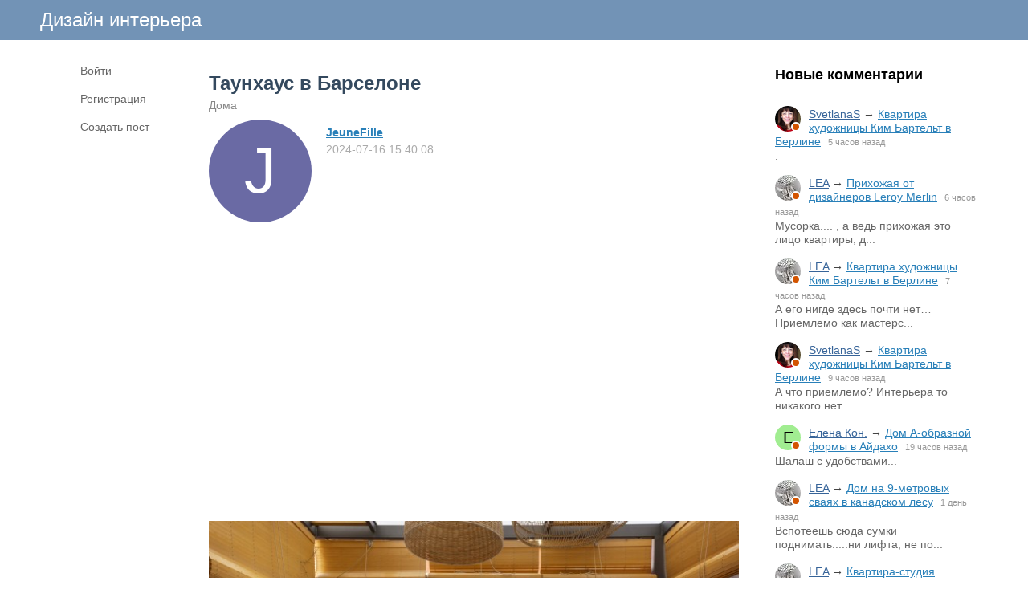

--- FILE ---
content_type: text/html; charset=utf-8
request_url: https://www.lodgers.ru/53842-taunhaus-v-barselone.html
body_size: 12581
content:
<!DOCTYPE html>
<html>
<head>
<title>Таунхаус в Барселоне</title>
<meta http-equiv="Content-Type" content="text/html; charset=utf-8">
<meta property="og:title" content="Таунхаус в Барселоне" />
<meta name="viewport" content="width=device-width, initial-scale=1.0">

	<meta name="description" content="&amp;nbsp; &amp;nbsp;">
	<meta property="og:description" content="&amp;nbsp; &amp;nbsp;"/>
	<meta property="og:image" content="https://www.lodgers.ru/upload/018/u1898/4/2/taunhaus-v-barselone-images-big_18.jpg"/>
	<meta property="og:url" content="https://www.lodgers.ru/53842-taunhaus-v-barselone.html"/>
	<link rel="canonical" href="https://www.lodgers.ru/53842-taunhaus-v-barselone.html"/>
	<link rel="search" type="application/opensearchdescription+xml" href="/search/opensearch" title="Поиск на Дизайн интерьера" />
	<link rel="stylesheet" type="text/css" href="/templates/simple/css/theme-text.css?230752020102501">
	<link rel="stylesheet" type="text/css" href="/templates/simple/css/theme-layout.css?230752020102501">
	<link rel="stylesheet" type="text/css" href="/templates/simple/css/theme-gui.css?230752020102501">
	<link rel="stylesheet" type="text/css" href="/templates/simple/css/theme-widgets.css?230752020102501">
	<link rel="stylesheet" type="text/css" href="/templates/simple/css/theme-content.css?230752020102501">
	<link rel="stylesheet" type="text/css" href="/templates/simple/css/theme-modal.css?230752020102501">
	<link rel="stylesheet" type="text/css" href="/templates/simple/css/tune.css?230752020102501">
	<link rel="stylesheet" type="text/css" href="/templates/simple/css/textedimages.css?230752020102501">
	<link rel="stylesheet" type="text/css" href="/templates/simple/css/alertify.core.css?230752020102501">
	<link rel="stylesheet" type="text/css" href="/templates/simple/css/alertify.default.css?230752020102501">
	<link rel="stylesheet" type="text/css" href="/templates/simple/css/mynotices.css?230752020102501">
	<link rel="stylesheet" type="text/css" href="/templates/simple/css/myauth.css?230752020102501">
	<link rel="stylesheet" type="text/css" href="/templates/simple/css/lightslider.css?230752020102501">
	<link rel="stylesheet" type="text/css" href="/templates/simple/css/awards.css?230752020102501">
	<link rel="stylesheet" type="text/css" href="/templates/default/controllers/sportutils/sportutils.css?230752020102501">
	<link rel="stylesheet" type="text/css" href="/wysiwyg/redactor/files/redactor.css?230752020102501">
	<script src="/templates/simple/js/jquery.js?230752020102501" ></script>
	<script src="/templates/simple/js/jquery-modal.js?230752020102501" ></script>
	<script src="/templates/simple/js/core.js?230752020102501" ></script>
	<script src="/templates/simple/js/modal.js?230752020102501" ></script>
	<script src="/templates/simple/js/jquery.sticky.js?230752020102501" ></script>
	<script src="/templates/simple/js/infinite-scroll.pkgd.min.js?230752020102501" ></script>
	<script src="/templates/simple/js/masonry.pkgd.min.js?230752020102501" ></script>
	<script src="/templates/simple/js/bookmarks.js?230752020102501" ></script>
	<script src="/templates/simple/js/alertify.js?230752020102501" ></script>
	<script src="/templates/simple/js/tune.js?230752020102501" ></script>
	<script src="/templates/simple/js/scrollup.js?230752020102501" ></script>
	<script src="/templates/simple/js/mynotices.js?230752020102501" ></script>
	<script src="/templates/simple/js/messages.js?230752020102501" ></script>
	<script src="/templates/simple/js/lightslider.min.js?230752020102501" ></script>
	<script src="/templates/simple/js/jquery-scroll.js?230752020102501" ></script>
	<script src="/templates/simple/js/comments.js?230752020102501" ></script>
	<script src="/templates/default/js/jquery-cookie.js?230752020102501" ></script>
	<script src="/wysiwyg/redactor/files/redactor.js?230752020102501" ></script>
	<script src="/templates/simple/js/files.js?230752020102501" ></script>
	<script src="/wysiwyg/redactor/files/plugins/spoiler/spoiler.js?230752020102501" ></script>
	<script src="/wysiwyg/redactor/files/plugins/smiles/smiles.js?230752020102501" ></script>
	<script src="/wysiwyg/redactor/files/lang/ru.js?230752020102501" ></script>
	<script src="/templates/simple/js/jquery.ui.touch-punch.min.js?230752020102501" ></script>
<meta name="csrf-token" content="c529b955b6378b318b86574ae9b0b3750840fc09fae7b7f7934b3ae65f66bbdf" />
<link rel="icon" type="image/vnd.microsoft.icon" href="/favicon.ico?230752020102501" />
<link rel="apple-touch-icon" href="/apple-touch-icon.png" />
<!--noindex--><meta name="yandex-verification" content="7f6015a619db3e4d" />
<!-- Yandex.RTB -->
<script>window.yaContextCb=window.yaContextCb||[]</script>
<script src="https://yandex.ru/ads/system/context.js" async></script><!--/noindex-->       
       
<link rel="stylesheet" type="text/css" href="/templates/simple/css/tune-svg.css?230752020102501"></head>
<body id="desktop_device_type" class="columns3 controller-content uri-posts_53842-taunhaus-v-barselone_html  ">

    <!--noindex--><!-- Yandex.Metrika counter -->
<script type="text/javascript">
(function (d, w, c) {
    (w[c] = w[c] || []).push(function() {
        try {
            w.yaCounter22205402 = new Ya.Metrika({id:22205402,
                    webvisor:true,
                    clickmap:true,
                    trackLinks:true,
                    accurateTrackBounce:true});
        } catch(e) { }
    });

    var n = d.getElementsByTagName("script")[0],
        s = d.createElement("script"),
        f = function () { n.parentNode.insertBefore(s, n); };
    s.type = "text/javascript";
    s.async = true;
    s.src = (d.location.protocol == "https:" ? "https:" : "http:") + "//mc.yandex.ru/metrika/watch.js";

    if (w.opera == "[object Opera]") {
        d.addEventListener("DOMContentLoaded", f, false);
    } else { f(); }
})(document, window, "yandex_metrika_callbacks");
</script>
<noscript><div><img src="//mc.yandex.ru/watch/22205402" style="position:absolute; left:-9999px;" alt="" /></div></noscript>
<!-- /Yandex.Metrika counter -->


<!-- Global site tag (gtag.js) - Google Analytics -->
<script async src="https://www.googletagmanager.com/gtag/js?id=UA-13025735-11"></script>
<script>
  window.dataLayer = window.dataLayer || [];
  function gtag(){dataLayer.push(arguments);}
  gtag('js', new Date());

  gtag('config', 'UA-13025735-11');
</script><!--/noindex-->                    <header  class="columns3">
        <div id="hwr">
                        <div id="hamburger" class="">
                <div class="in">
                    <span></span>
                    <span></span>
                    <span></span>
                    <span></span>
                </div>
                                
            </div>

                        <div id="logo" class=" wmenu">
                <a href="/"><span>Дизайн интерьера</span></a>
            </div>
            <!--noindex-->
                        <!--/noindex-->
        </div>
    </header>

    
    <div class="show-bookmarks-urls" data-set-bookmarks-tags-url="/bookmarks/setbookmarktags" data-invert-url="/bookmarks/invertbookmarks" data-bookmarks-users-url="/bookmarks/getbookmarksusers"></div>

    <div id="layout">

         

                
        <div id="hamburger-menu">
            <div class="widget" id="widget_wrapper_20">
        <div class="body">
        <ul class="menu">

    
    
        
        
        
        <li class="key">
                            <a title="Войти" class="item"  href="/auth/login"  target="_self">
                    <span class="wrap">
                        Войти                                            </span>
                </a>
            
            
        
    
        
                    </li>
        
        
        <li class="user_add">
                            <a title="Регистрация" class="item"  href="/auth/register"  >
                    <span class="wrap">
                        Регистрация                                            </span>
                </a>
            
            
        
    
        
                    </li>
        
        
        <li class="add ajax-modal">
                            <a title="Создать пост" class="item"  href="/auth/login"  target="_self">
                    <span class="wrap">
                        Создать пост                                            </span>
                </a>
            
            
        
    
            </li></ul>
        </div>
    </div>        </div>

        <div id="body-pre">            
            
            <div id="body">
                
                <div id="content-left-sidebar"><div class="wrapper">                        <div id="left-sidebar-sticky" class="obbw1s">
                            <div>
                                <div class="widget" id="widget_wrapper_18">
        <div class="body">
        <ul class="menu">

    
    
        
        
        
        <li class="key">
                            <a title="Войти" class="item"  href="/auth/login"  target="_self">
                    <span class="wrap">
                        Войти                                            </span>
                </a>
            
            
        
    
        
                    </li>
        
        
        <li class="user_add">
                            <a title="Регистрация" class="item"  href="/auth/register"  >
                    <span class="wrap">
                        Регистрация                                            </span>
                </a>
            
            
        
    
        
                    </li>
        
        
        <li class="add ajax-modal">
                            <a title="Создать пост" class="item"  href="/auth/login"  target="_self">
                    <span class="wrap">
                        Создать пост                                            </span>
                </a>
            
            
        
    
            </li></ul>
        </div>
    </div>
                                                              
                            </div>
                        </div>
                        </div></div>
                                        <div id="content-right-sidebar">
                            <!--noindex-->
                            <div class="wrapper">
                                                                <div class="obbw1">
                                    <div class="widget_ajax_wrap" id="widget_pos_right-top"><div class="widget" id="widget_wrapper_9">
            <h4 class="title">
            Новые комментарии                    </h4>
        <div class="body">
        <div class="widget_comments_list">
    
                
        <div class="item">
                        <div class="image">
                <a rel="nofollow" href="/users/2142"  class="peer_no_online">
                    <img class="img-thumbnail" src="/upload/021/u2142/1/4/e398826e.png" alt="SvetlanaS" title="SvetlanaS" />                </a>
            </div>
                        <div class="info">
                <div class="title">
                                            <a rel="nofollow" class="author" href="/users/2142">SvetlanaS</a>
                                        &rarr;
                    <a rel="nofollow" class="subject" href="/42662-kvartira-hudozhnicy-kim-bartelt-v-berline.html#comment_122683">Квартира художницы Ким Бартельт в Берлине</a>
                    <span class="date">
                        5 часов назад                    </span>
                                    </div>
                                    <div class="text">
                        .                    </div>
                            </div>
        </div>

    
                
        <div class="item">
                        <div class="image">
                <a rel="nofollow" href="/users/2153"  class="peer_no_online">
                    <img class="img-thumbnail" src="/upload/021/u2153/4/6/3170f482.jpg" alt="LEA" title="LEA" />                </a>
            </div>
                        <div class="info">
                <div class="title">
                                            <a rel="nofollow" class="author" href="/users/2153">LEA</a>
                                        &rarr;
                    <a rel="nofollow" class="subject" href="/42822-prihozhaja-ot-dizainerov-leroy-merlin.html#comment_122682">Прихожая от дизайнеров Leroy Merlin</a>
                    <span class="date">
                        6 часов назад                    </span>
                                    </div>
                                    <div class="text">
                        Мусорка.... , а ведь прихожая это лицо квартиры, д...                    </div>
                            </div>
        </div>

    
                
        <div class="item">
                        <div class="image">
                <a rel="nofollow" href="/users/2153"  class="peer_no_online">
                    <img class="img-thumbnail" src="/upload/021/u2153/4/6/3170f482.jpg" alt="LEA" title="LEA" />                </a>
            </div>
                        <div class="info">
                <div class="title">
                                            <a rel="nofollow" class="author" href="/users/2153">LEA</a>
                                        &rarr;
                    <a rel="nofollow" class="subject" href="/42662-kvartira-hudozhnicy-kim-bartelt-v-berline.html#comment_122681">Квартира художницы Ким Бартельт в Берлине</a>
                    <span class="date">
                        7 часов назад                    </span>
                                    </div>
                                    <div class="text">
                        А его нигде здесь почти нет… Приемлемо как мастерс...                    </div>
                            </div>
        </div>

    
                
        <div class="item">
                        <div class="image">
                <a rel="nofollow" href="/users/2142"  class="peer_no_online">
                    <img class="img-thumbnail" src="/upload/021/u2142/1/4/e398826e.png" alt="SvetlanaS" title="SvetlanaS" />                </a>
            </div>
                        <div class="info">
                <div class="title">
                                            <a rel="nofollow" class="author" href="/users/2142">SvetlanaS</a>
                                        &rarr;
                    <a rel="nofollow" class="subject" href="/42662-kvartira-hudozhnicy-kim-bartelt-v-berline.html#comment_122680">Квартира художницы Ким Бартельт в Берлине</a>
                    <span class="date">
                        9 часов назад                    </span>
                                    </div>
                                    <div class="text">
                        А что приемлемо? Интерьера то никакого нет…                     </div>
                            </div>
        </div>

    
                
        <div class="item">
                        <div class="image">
                <a rel="nofollow" href="/users/2008"  class="peer_no_online">
                    <div class="default_avatar micro black_avatar_text " style="background-color: rgba(151, 235, 133, .9); color: black;" data-letter="Е"><img class="img-thumbnail" src="/upload/default/avatar_micro.png" alt="Елена Кон." title="Елена Кон." /></div>                </a>
            </div>
                        <div class="info">
                <div class="title">
                                            <a rel="nofollow" class="author" href="/users/2008">Елена Кон.</a>
                                        &rarr;
                    <a rel="nofollow" class="subject" href="/42811-dom-a-obraznoi-formy-v-aidaho.html#comment_122679">Дом A-образной формы в Айдахо</a>
                    <span class="date">
                        19 часов назад                    </span>
                                    </div>
                                    <div class="text">
                        Шалаш с удобствами...                    </div>
                            </div>
        </div>

    
                
        <div class="item">
                        <div class="image">
                <a rel="nofollow" href="/users/2153"  class="peer_no_online">
                    <img class="img-thumbnail" src="/upload/021/u2153/4/6/3170f482.jpg" alt="LEA" title="LEA" />                </a>
            </div>
                        <div class="info">
                <div class="title">
                                            <a rel="nofollow" class="author" href="/users/2153">LEA</a>
                                        &rarr;
                    <a rel="nofollow" class="subject" href="/42805-dom-na-9-metrovyh-svajah-v-kanadskom-lesu.html#comment_122678">Дом на 9-метровых сваях в канадском лесу</a>
                    <span class="date">
                        1 день назад                    </span>
                                    </div>
                                    <div class="text">
                        Вспотеешь сюда сумки поднимать.....ни лифта, не по...                    </div>
                            </div>
        </div>

    
                
        <div class="item">
                        <div class="image">
                <a rel="nofollow" href="/users/2153"  class="peer_no_online">
                    <img class="img-thumbnail" src="/upload/021/u2153/4/6/3170f482.jpg" alt="LEA" title="LEA" />                </a>
            </div>
                        <div class="info">
                <div class="title">
                                            <a rel="nofollow" class="author" href="/users/2153">LEA</a>
                                        &rarr;
                    <a rel="nofollow" class="subject" href="/42803-kvartira-studija-ploschadyu-34-m2-v-shvecii.html#comment_122677">Квартира-студия площадью 34 м2 в Швеции</a>
                    <span class="date">
                        1 день назад                    </span>
                                    </div>
                                    <div class="text">
                        А кухня за комнатой .... , а лучше бы у входа....                    </div>
                            </div>
        </div>

    
                
        <div class="item">
                        <div class="image">
                <a rel="nofollow" href="/users/2153"  class="peer_no_online">
                    <img class="img-thumbnail" src="/upload/021/u2153/4/6/3170f482.jpg" alt="LEA" title="LEA" />                </a>
            </div>
                        <div class="info">
                <div class="title">
                                            <a rel="nofollow" class="author" href="/users/2153">LEA</a>
                                        &rarr;
                    <a rel="nofollow" class="subject" href="/42801-derevjannyi-dom-s-terrasoi-v-kalifornii.html#comment_122676">Деревянный дом с террасой в Калифорнии</a>
                    <span class="date">
                        1 день назад                    </span>
                                    </div>
                                    <div class="text">
                        Это не дом, а домишко... домик ....                    </div>
                            </div>
        </div>

    
                
        <div class="item">
                        <div class="image">
                <a rel="nofollow" href="/users/2153"  class="peer_no_online">
                    <img class="img-thumbnail" src="/upload/021/u2153/4/6/3170f482.jpg" alt="LEA" title="LEA" />                </a>
            </div>
                        <div class="info">
                <div class="title">
                                            <a rel="nofollow" class="author" href="/users/2153">LEA</a>
                                        &rarr;
                    <a rel="nofollow" class="subject" href="/42810-sovremennyi-dom-v-ispanii.html#comment_122675">Современный дом в Испании</a>
                    <span class="date">
                        1 день назад                    </span>
                                    </div>
                                    <div class="text">
                        Только на 5 фото серая стена ужасна.....                    </div>
                            </div>
        </div>

    
                
        <div class="item">
                        <div class="image">
                <a rel="nofollow" href="/users/2153"  class="peer_no_online">
                    <img class="img-thumbnail" src="/upload/021/u2153/4/6/3170f482.jpg" alt="LEA" title="LEA" />                </a>
            </div>
                        <div class="info">
                <div class="title">
                                            <a rel="nofollow" class="author" href="/users/2153">LEA</a>
                                        &rarr;
                    <a rel="nofollow" class="subject" href="/42799-plavuchii-dom-ploschadyu-62-m2-v-germanii.html#comment_122674">Плавучий дом площадью 62 м2 в Германии</a>
                    <span class="date">
                        1 день назад                    </span>
                                    </div>
                                    <div class="text">
                        А мне понравилась цветовая гамма — жизнерадостно !...                    </div>
                            </div>
        </div>

    
                
        <div class="item">
                        <div class="image">
                <a rel="nofollow" href="/users/2153"  class="peer_no_online">
                    <img class="img-thumbnail" src="/upload/021/u2153/4/6/3170f482.jpg" alt="LEA" title="LEA" />                </a>
            </div>
                        <div class="info">
                <div class="title">
                                            <a rel="nofollow" class="author" href="/users/2153">LEA</a>
                                        &rarr;
                    <a rel="nofollow" class="subject" href="/42796-interer-ot-dizainerov-h-m-home.html#comment_122673">Интерьер от дизайнеров H&M Home</a>
                    <span class="date">
                        1 день назад                    </span>
                                    </div>
                                    <div class="text">
                        «Высший пилотаж» — улёт в никуда ....                    </div>
                            </div>
        </div>

    
                
        <div class="item">
                        <div class="image">
                <a rel="nofollow" href="/users/2153"  class="peer_no_online">
                    <img class="img-thumbnail" src="/upload/021/u2153/4/6/3170f482.jpg" alt="LEA" title="LEA" />                </a>
            </div>
                        <div class="info">
                <div class="title">
                                            <a rel="nofollow" class="author" href="/users/2153">LEA</a>
                                        &rarr;
                    <a rel="nofollow" class="subject" href="/42795-dvuhurovnevaja-kvartira-ploschadyu-71-m2-v-shvecii.html#comment_122672">Двухуровневая квартира площадью 71 м2 в Швеции</a>
                    <span class="date">
                        1 день назад                    </span>
                                    </div>
                                    <div class="text">
                        Бедная хозяйка… Чтобы приготовить еду надо быть ск...                    </div>
                            </div>
        </div>

    
                
        <div class="item">
                        <div class="image">
                <a rel="nofollow" href="/users/2153"  class="peer_no_online">
                    <img class="img-thumbnail" src="/upload/021/u2153/4/6/3170f482.jpg" alt="LEA" title="LEA" />                </a>
            </div>
                        <div class="info">
                <div class="title">
                                            <a rel="nofollow" class="author" href="/users/2153">LEA</a>
                                        &rarr;
                    <a rel="nofollow" class="subject" href="/42794-apartamenty-v-buenos-airese-argentina.html#comment_122671">Апартаменты в Буэнос-Айресе, Аргентина</a>
                    <span class="date">
                        1 день назад                    </span>
                                    </div>
                                    <div class="text">
                        О — лошадь, но не красная......                    </div>
                            </div>
        </div>

    
                
        <div class="item">
                        <div class="image">
                <a rel="nofollow" href="/users/2153"  class="peer_no_online">
                    <img class="img-thumbnail" src="/upload/021/u2153/4/6/3170f482.jpg" alt="LEA" title="LEA" />                </a>
            </div>
                        <div class="info">
                <div class="title">
                                            <a rel="nofollow" class="author" href="/users/2153">LEA</a>
                                        &rarr;
                    <a rel="nofollow" class="subject" href="/42793-stilizovannyi-pod-starinnyi-sovremennyi-dom-v-appalachah-severnaja-karolina.html#comment_122670">Стилизованный под старинный современный дом в Аппа...</a>
                    <span class="date">
                        1 день назад                    </span>
                                    </div>
                                    <div class="text">
                        Избушенция !!!                     </div>
                            </div>
        </div>

    
                
        <div class="item">
                        <div class="image">
                <a rel="nofollow" href="/users/2153"  class="peer_no_online">
                    <img class="img-thumbnail" src="/upload/021/u2153/4/6/3170f482.jpg" alt="LEA" title="LEA" />                </a>
            </div>
                        <div class="info">
                <div class="title">
                                            <a rel="nofollow" class="author" href="/users/2153">LEA</a>
                                        &rarr;
                    <a rel="nofollow" class="subject" href="/42792-dom-dlja-otdyha-v-lissabone-portugalija-84-m2.html#comment_122669">Дом для отдыха в Лиссабоне, Португалия (84 м2)</a>
                    <span class="date">
                        1 день назад                    </span>
                                    </div>
                                    <div class="text">
                        Отдохнул — поднялся на лестницу, устал — упал с не...                    </div>
                            </div>
        </div>

    
                
        <div class="item">
                        <div class="image">
                <a rel="nofollow" href="/users/2153"  class="peer_no_online">
                    <img class="img-thumbnail" src="/upload/021/u2153/4/6/3170f482.jpg" alt="LEA" title="LEA" />                </a>
            </div>
                        <div class="info">
                <div class="title">
                                            <a rel="nofollow" class="author" href="/users/2153">LEA</a>
                                        &rarr;
                    <a rel="nofollow" class="subject" href="/42791-studija-ploschadyu-25-m2-v-stokgolme.html#comment_122668">Студия площадью 25 м2 в Стокгольме</a>
                    <span class="date">
                        1 день назад                    </span>
                                    </div>
                                    <div class="text">
                        Да уж, нужно быть в трезвом уме и хорошей памяти… ...                    </div>
                            </div>
        </div>

    
                
        <div class="item">
                        <div class="image">
                <a rel="nofollow" href="/users/2153"  class="peer_no_online">
                    <img class="img-thumbnail" src="/upload/021/u2153/4/6/3170f482.jpg" alt="LEA" title="LEA" />                </a>
            </div>
                        <div class="info">
                <div class="title">
                                            <a rel="nofollow" class="author" href="/users/2153">LEA</a>
                                        &rarr;
                    <a rel="nofollow" class="subject" href="/42800-dom-dlja-otdyha-v-kangaro-velli-avstralija.html#comment_122667">Дом для отдыха в Кангаро-Вэлли, Австралия</a>
                    <span class="date">
                        1 день назад                    </span>
                                    </div>
                                    <div class="text">
                        Оригинальная жуть висит на потолках ?                      </div>
                            </div>
        </div>

    
                
        <div class="item">
                        <div class="image">
                <a rel="nofollow" href="/users/2008"  class="peer_no_online">
                    <div class="default_avatar micro black_avatar_text " style="background-color: rgba(151, 235, 133, .9); color: black;" data-letter="Е"><img class="img-thumbnail" src="/upload/default/avatar_micro.png" alt="Елена Кон." title="Елена Кон." /></div>                </a>
            </div>
                        <div class="info">
                <div class="title">
                                            <a rel="nofollow" class="author" href="/users/2008">Елена Кон.</a>
                                        &rarr;
                    <a rel="nofollow" class="subject" href="/42787-sovremennoe-shale-v-shvecii-oformlennoe-v-tyomnyh-tonah.html#comment_122666">Современное шале в Швеции, оформленное в тёмных то...</a>
                    <span class="date">
                        2 дня назад                    </span>
                                    </div>
                                    <div class="text">
                        Как-то тут не по стилю стекло… Тут бы лучше смотре...                    </div>
                            </div>
        </div>

    
                
        <div class="item">
                        <div class="image">
                <a rel="nofollow" href="/users/2153"  class="peer_no_online">
                    <img class="img-thumbnail" src="/upload/021/u2153/4/6/3170f482.jpg" alt="LEA" title="LEA" />                </a>
            </div>
                        <div class="info">
                <div class="title">
                                            <a rel="nofollow" class="author" href="/users/2153">LEA</a>
                                        &rarr;
                    <a rel="nofollow" class="subject" href="/42783-mansardnaja-kvartira-ploschadyu-77-m2-v-gyoteborge.html#comment_122665">Мансардная квартира площадью 77 м2 в Гётеборге</a>
                    <span class="date">
                        2 дня назад                    </span>
                                    </div>
                                    <div class="text">
                        Ёлки — палки...                    </div>
                            </div>
        </div>

    
                
        <div class="item">
                        <div class="image">
                <a rel="nofollow" href="/users/2153"  class="peer_no_online">
                    <img class="img-thumbnail" src="/upload/021/u2153/4/6/3170f482.jpg" alt="LEA" title="LEA" />                </a>
            </div>
                        <div class="info">
                <div class="title">
                                            <a rel="nofollow" class="author" href="/users/2153">LEA</a>
                                        &rarr;
                    <a rel="nofollow" class="subject" href="/42782-loft-ploschadyu-100-m2-v-gorodke-ansi-francija.html#comment_122664">Лофт площадью 100 м2 в городке Анси, Франция</a>
                    <span class="date">
                        2 дня назад                    </span>
                                    </div>
                                    <div class="text">
                        Это скорее всего морозильники… для мяса, рыбы и ов...                    </div>
                            </div>
        </div>

    </div>    </div>
    </div></div>
                                    <div class="widget_ajax_wrap" id="widget_pos_right-center"></div>
                                    <div class="widget_ajax_wrap" id="widget_pos_right-bottom"></div>
                                </div>
                                                                                                <div id="right-sidebar-sticky">
                                    <div class="obbwnp"><!--noindex--><!--noindex--><script async src="//pagead2.googlesyndication.com/pagead/js/adsbygoogle.js"></script>
<!-- lodgers-right-sidebr -->
<ins class="adsbygoogle"
     style="display:inline-block;width:300px;height:600px"
     data-ad-client="ca-pub-7677310462556635"
     data-ad-slot="6846967775"></ins>
<script>
(adsbygoogle = window.adsbygoogle || []).push({});
</script><!--/noindex--><!--/noindex--></div>
                                </div>

                                                            </div>
                            <!--/noindex-->
                        </div>
                        
                <section>
                    
                    <div class="widget_ajax_wrap" id="widget_pos_left-top"></div>
                    <div class="widget_ajax_wrap" id="widget_pos_left-top-2"></div>
                    <div class="widget_ajax_wrap" id="widget_pos_left-top-3"></div>

                                            <article>
                                                        <div id="controller_wrap">

                                                            
                                                                <div class="obbw1">
<div class="show-bookmarks-urls" data-invert-url="/bookmarks/invertbookmarks" data-bookmarks-users-url="/bookmarks/
            getbookmarksusers"></div>
    <h1 class="content-item-h1 content-item-posts-h1">
        Таунхаус в Барселоне            </h1>
    



<div class="category-breadcrumbs"><a  href="/posts/doma">Дома</a></div>



            <div class="author-header author-header-item-view">
                <div class="avatar">
                    <a rel="nofollow" href="/users/1898"><div class="default_avatar normal white_avatar_text " style="background-color: rgba(90, 90, 155, .9); color: white;" data-letter="J"><img class="img-thumbnail" src="/upload/default/avatar.jpg" alt="JeuneFille" title="JeuneFille" /></div></a>
                </div>
                <div class="info">
                    <div class="name">
                        <a rel="nofollow" href="/users/1898">JeuneFille</a>
                    </div>
                    <div class="date_pub">
                        2024-07-16 15:40:08                    </div>
                                    </div>
            </div>
                <div class="content_item posts_item" cid="53842">

        
            
            
                                                <div class="field ft_html f_content auto_field" >
                                                <div class="value">
                            <!--noindex--><!--noindex--><style>
.adv_responsive_top_adaptive { width: 100%; height: 100px; }
@media(min-width: 1000px) { .adv_responsive_top_adaptive { width: 350px; height: 250px; } }
</style>

<div style="padding: 0 0 20px 0;">
	<script async src="//pagead2.googlesyndication.com/pagead/js/adsbygoogle.js"></script>
	<!-- lodgers_page_top_adaptive -->
	<ins class="adsbygoogle adv_responsive_top_adaptive"
	     style="display:inline-block"
	     data-ad-client="ca-pub-7677310462556635"
	     data-ad-slot="7078095500"
	     data-ad-format="auto"
	     data-full-width-responsive="true"></ins>
	<script>
	(adsbygoogle = window.adsbygoogle || []).push({});
	</script>
</div><!--/noindex--><!--/noindex-->                            <p>&nbsp; &nbsp;</p>
                        </div>
                    </div>

                                    <div class="field ft_imageswithtext f_images auto_field" >
                                                <div class="value">
                                                        <div class="image-text "><img src="/upload/018/u1898/4/2/taunhaus-v-barselone-images-big_18.jpg" title="Таунхаус в Барселоне" alt="Таунхаус в Барселоне"  /><div class="text"></div></div><div class="image-text "><img src="/upload/018/u1898/6/d/taunhaus-v-barselone-images-big_8b.jpg" title="Таунхаус в Барселоне" alt="Таунхаус в Барселоне"  /><div class="text"></div></div><div class="image-text "><img src="/upload/018/u1898/0/9/taunhaus-v-barselone-images-big.jpg" title="Таунхаус в Барселоне" alt="Таунхаус в Барселоне"  /><div class="text"></div></div><!--noindex--><!--/noindex--><div class="image-text "><img src="/upload/018/u1898/6/9/taunhaus-v-barselone-images-big.png" title="Таунхаус в Барселоне" alt="Таунхаус в Барселоне"  /><div class="text"></div></div><div class="image-text "><img src="/upload/018/u1898/6/e/taunhaus-v-barselone-images-big_41.jpg" title="Таунхаус в Барселоне" alt="Таунхаус в Барселоне"  /><div class="text"></div></div><div class="image-text "><img src="/upload/018/u1898/f/a/taunhaus-v-barselone-images-big.jpg" title="Таунхаус в Барселоне" alt="Таунхаус в Барселоне"  /><div class="text"></div></div><div class="image-text "><img src="/upload/018/u1898/d/b/taunhaus-v-barselone-images-big_2a.jpg" title="Таунхаус в Барселоне" alt="Таунхаус в Барселоне"  /><div class="text"></div></div><div class="image-text "><img src="/upload/018/u1898/5/e/taunhaus-v-barselone-images-big_21.jpg" title="Таунхаус в Барселоне" alt="Таунхаус в Барселоне"  /><div class="text"></div></div><div class="image-text "><img src="/upload/018/u1898/4/9/taunhaus-v-barselone-images-big.jpg" title="Таунхаус в Барселоне" alt="Таунхаус в Барселоне"  /><div class="text"></div></div><div class="image-text "><img src="/upload/018/u1898/9/c/taunhaus-v-barselone-images-big.jpg" title="Таунхаус в Барселоне" alt="Таунхаус в Барселоне"  /><div class="text"></div></div><div class="image-text "><img src="/upload/018/u1898/4/2/taunhaus-v-barselone-images-big_71.jpg" title="Таунхаус в Барселоне" alt="Таунхаус в Барселоне"  /><div class="text"></div></div><div class="image-text "><img src="/upload/018/u1898/f/b/taunhaus-v-barselone-images-big_13.jpg" title="Таунхаус в Барселоне" alt="Таунхаус в Барселоне"  /><div class="text"></div></div>
                        </div>
                    </div>

                            
            
        
        
        
        
        
        
                    <div class="info_bar">
                                
                                    <div class="bar_item bi_comments">
                                                    <a href="#comments" title="Комментарии">
                                <span class="icon"></span>
                                <span class="counter">4</span>
                            </a>
                                            </div>
                

                                                                                                                                                                </div>
        
        


    </div>

    

</div>


    <div class="rating-block">
                    <span class="btn-like votes" votetype="votes"><span class="text">Мне нравится</span>
                <div class="spinner-loading">
                    <div class="bounce1"></div>
                    <div class="bounce2"></div>
                    <div class="bounce3"></div>
                </div>
            <span class="vote-counter">12</span>
            </span>
            </div>

    <script type="text/javascript">
        $(".btn-like").click(function()
        {
                            var obj = $(this);
                $.ajax({
                        url: '/votes/add',
                        type: 'POST',
                        dataType: 'json',
                        data: {id: 53842, type: "posts", votetype: obj.attr('votetype')},
                        beforeSend:function()
                        {
                            obj.addClass('btn-like-loading');
                            obj.find(".text").html('&nbsp;');
                            obj.find(".vote-counter").hide();
                        },
                        success: function(msg)
                        {
                            obj.removeClass('btn-like-loading').addClass('btn-like-thnx');
                            obj.find(".text").html('Спасибо');
                            obj.prop("onclick", null).off("click");
                        }
                    });
                    });
    </script>
        <div class="bookmarks-block">
            <a href="/auth/login"  class="ajax-modal btn-bookmarks bookmarks-posts-53842" pageid="53842">
                <span class="text">Добавить в закладки</span>
                            </a>
        </div>
        


        <!--noindex-->
    <div id="big-share-buttons" data-url="/tune/socialbuttonclick">
        
                <div class="button button-ok">
                    <a rel="nofollow" onclick="icms.tune.sharebuttonclick('ok', 'posts', 53842);", target="_blank" href="https://connect.ok.ru/dk?st.cmd=WidgetSharePreview&st.shareUrl=https%3A%2F%2Fwww.lodgers.ru%2Fposts%2F53842-taunhaus-v-barselone.html&st.title=Таунхаус в Барселоне&st.description=&amp;amp;nbsp; &amp;amp;nbsp;&st.imageUrl=https%3A%2F%2Fwww.lodgers.ru%2Fupload%2F018%2Fu1898%2F4%2F2%2Ftaunhaus-v-barselone-images-big_18.jpg">
                        <span class="text">Поделиться в ОК</span>
                    </a>
                </div>
                <div class="button vk">
            <a rel="nofollow" onclick="icms.tune.sharebuttonclick('vk', 'posts', 53842);" target="_blank" href="https://vk.com/share.php?url=https%3A%2F%2Fwww.lodgers.ru%2Fposts%2F53842-taunhaus-v-barselone.html&title=Таунхаус в Барселоне&cmg=1">Поделиться Вконтакте</a>        </div>
        
                <div class="button facebook">                        
            <a rel="nofollow"  onclick="icms.tune.sharebuttonclick('facebook', 'posts', 53842);" 
            href="https://www.facebook.com/sharer.php?src=sp&u=https%3A%2F%2Fwww.lodgers.ru%2Fposts%2F53842-taunhaus-v-barselone.html&title=Таунхаус в Барселоне&description=&amp;nbsp; &amp;nbsp;&picture=https%3A%2F%2Fwww.lodgers.ru%2Fupload%2F018%2Fu1898%2F4%2F2%2Ftaunhaus-v-barselone-images-big_18.jpg&utm_source=share2"
            onclick="window.open(this.href, this.title); return false" target="_blank">Поделиться на Facebook</a>        </div>
        
                <div class="button mailru">
            <a rel="nofollow"  onclick="icms.tune.sharebuttonclick('mail', 'posts', 53842);" target="_blank" class="share-button share-mailru" href="https://connect.mail.ru/share?url=https%3A%2F%2Fwww.lodgers.ru%2Fposts%2F53842-taunhaus-v-barselone.html&title=Таунхаус в Барселоне&image_url=https%3A%2F%2Fwww.lodgers.ru%2Fupload%2F018%2Fu1898%2F4%2F2%2Ftaunhaus-v-barselone-images-big_18.jpg">Поделиться на <span class="aaa">@</span><span class="mailru">mail.ru</span></a>        </div>
        
                <div class="button pinterest">                        
            <a rel="nofollow"  onclick="icms.tune.sharebuttonclick('pinterest', 'posts', 53842);" target="_blank" href="https://pinterest.com/pin/create/button/?url=https%3A%2F%2Fwww.lodgers.ru%2Fposts%2F53842-taunhaus-v-barselone.html&media=https://www.lodgers.ru/upload/018/u1898/4/2/taunhaus-v-barselone-images-big_18.jpg&description=Таунхаус в Барселоне" class="pin-it-button" count-layout="horizontal">В Pinterest</a>        </div>
        


            </div>
    <!--/noindex-->
    <!--noindex--><!--noindex--><style>
	#middle-topic-adv-area
	{
		overflow: hidden;
		padding: 10px 0;
      	background-color: #FFF;
	}

	#middle-topic-adv-area #middle-topic-left
	{
		float: left;
	}

	#middle-topic-adv-area #middle-topic-right
	{
		float: left;
		margin-left: 8px;
	}

	@media (max-width: 760px)
	{
		#middle-topic-adv-area #middle-topic-right 
		{
		    display: none;
		}	
	}
</style>
<div id="middle-topic-adv-area">
	<div id="middle-topic-left">
		<script async src="//pagead2.googlesyndication.com/pagead/js/adsbygoogle.js"></script>
		<!-- lodgers-page-middle-336-280-left -->
		<ins class="adsbygoogle"
		     style="display:inline-block;width:336px;height:280px"
		     data-ad-client="ca-pub-7677310462556635"
		     data-ad-slot="1606276971"></ins>
		<script>
		(adsbygoogle = window.adsbygoogle || []).push({});
		</script>
	</div>
	<div id="middle-topic-right">
		<script async src="//pagead2.googlesyndication.com/pagead/js/adsbygoogle.js"></script>
		<!-- lodgers-page-middle-336-280-right -->
		<ins class="adsbygoogle"
		     style="display:inline-block;width:336px;height:280px"
		     data-ad-client="ca-pub-7677310462556635"
		     data-ad-slot="1270223298"></ins>
		<script>
		(adsbygoogle = window.adsbygoogle || []).push({});
		</script>
	</div>
</div><!--/noindex--><!--/noindex-->






            <div id="comments_widget"         >
            

    <div id="comments_add_link">
        <a href="#reply" class="ajaxlink" onclick="return icms.comments.add()">Написать комментарий</a>
    </div>


                                                                                                                                                                                                                            
                

        
    <div id="comments_add_form">
        <div class="preview_box"></div><form class="guestform" action="/comments/submit" method="post" ><input type="hidden" class="form-control input" name="csrf_token" value="c529b955b6378b318b86574ae9b0b3750840fc09fae7b7f7934b3ae65f66bbdf" /><input type="hidden" class="form-control input" name="action" value="add" /><input type="hidden" class="form-control input" name="id" value="0" /><input type="hidden" class="form-control input" name="parent_id" value="0" /><input type="hidden" class="form-control input" name="tc" value="content" /><input type="hidden" class="form-control input" name="ts" value="posts" /><input type="hidden" class="form-control input" name="ti" value="53842" /><input type="hidden" class="form-control input" name="tud" value="1898" /><input type="hidden" class="form-control input" name="timestamp" value="1768837775" />
                    <div class="author_data">
                        <div class="name field">
                            <label>Ваше имя:</label><input type="text" class="form-control input" name="author_name" value="" />
                        </div>
                        <div class="email field">
                            <label>E-mail для ответов:</label><input type="text" class="form-control input" name="author_email" value="" />
                        </div>
                    </div><textarea name="content" class="form-control textarea imperavi_redactor" id="content" ></textarea>
                    <div class="buttons"><input class="button btn btn-secondary button-preview" name="preview" value="Предпросмотр" onclick="icms.comments.preview()" type="button" /><input class="button btn btn-secondary" name="submit" value="Отправить" onclick="icms.comments.submit()" type="button" /><input class="button btn btn-secondary button-cancel" name="cancel" value="Отменить" onclick="icms.comments.restoreForm()" type="button" />
                    </div><div class="loading">Загрузка...</div></form></div>
<div id="content-list-is" class="activity-list striped-list list-32">
    <div id="comments_list">



                    <div class="comments-header">4 комментария</div>
                                


            <div  style="clear: both;"><a name="comments-frame"></a></div>
            
            




<div id="comment_110509" data-rating="0" class="comment" style="margin-left: 0px" data-level="1">
        
    <div class="body">
        <div class="avatar">
                            <a rel="nofollow" href="/users/2153"  class="peer_no_online">
                    <img class="img-thumbnail" src="/upload/021/u2153/9/2/f2a3cf11.jpg" alt="LEA" title="LEA" />                </a>
                        </div>
        <div class="content">            
            <div class="info">
                <div class="name">
                                                                <a rel="nofollow" class="user" href="/users/2153" style="" title="">LEA</a>                                                

                    
                                    </div>


                                    <div class="rating">
                        <span class="value negative  voted-button" style="margin: 0 5px;" onclick="ShowVotedUsers(110509, -1);"><span class="empty">0</span><div class="users" style="display: none;"><div class="voted-users-header negative">Кто поставил минус</div><table class="voted-users-list negative"><tr>
                                                    <td colspan="3">Еще никто не поставил оценку</td>
                                                </tr></table></div></span><span class="value positive voted-button" style="margin: 0 0 0 5px;" onclick="ShowVotedUsers(110509, 1);"><span class="empty">0</span><div class="users" style="display: none;"><div class="voted-users-header positive">Кто поставил плюс</div><table class="voted-users-list positive"><tr>
                                                    <td colspan="3">Еще никто не поставил оценку</td>
                                                </tr></table></div></span>                    </div>
                
                <div class="date">
                    <span class="">2024-07-25 13:11:56</span>
                                                        </div>
                                    <div class="nav">
                        <a rel="nofollow" href="#comment_110509" title="Ссылка на комментарий">#</a>
                                                <a rel="nofollow" href="#down" class="scroll-down" onclick="return icms.comments.down(this)" title="Вернуться к ответу">&darr;</a>
                    </div>
                
            </div>   
            <div class="rating-bookmarks-section">
                <a rel="nofollow" href="/auth/login" class="bookmark-button  ajax-modal" data-tooltip="Добавить в закладки"></a>                                        <div class="rate-buttons">
                            <a rel="nofollow" href="/auth/login" class="rate-btn rate-up-2 ajax-modal isguest" title="Хороший комментарий" data-id="110509"><span></span></a>
                                                        
                            <a rel="nofollow" href="/auth/login" class="rate-btn rate-down-2 ajax-modal isguest" title="Плохой комментарий" data-id="110509"><span></span></a>
                                                    </div>                                
                                    </div>
        </div>

        
        <div class="text">
            <p>Худшее из того что было.....<img title=":pardon:" src="/static/smiles/pardon.gif" style="display:inline"></p>        </div>
                    <div class="links">
                                                    <a rel="nofollow" href="#reply" class="reply " onclick="return icms.comments.add(110509)">Ответить</a>
                                                            </div>
                 
    </div>
    </div>

<div id="comment_110834" data-rating="1" class="comment" style="margin-left: 30px" data-level="2">
        
    <div class="body">
        <div class="avatar">
                            <a rel="nofollow" href="/users/5222"  class="peer_no_online">
                    <div class="default_avatar small white_avatar_text " style="background-color: rgba(90, 156, 90, .9); color: white;" data-letter="и"><img class="img-thumbnail" src="/upload/default/avatar_small.jpg" alt="ива" title="ива" /></div>                </a>
                        </div>
        <div class="content">            
            <div class="info">
                <div class="name">
                                                                <a rel="nofollow" class="user" href="/users/5222" style="" title="">ива</a>                                                

                    
                    <a rel="nofollow" class="reply-header" href="#" onclick="$(this).closest('.comment').find('.comment-parent').toggle(); return false;"><span>В ответ на  LEA</span></a>                </div>


                                    <div class="rating">
                        <span class="value negative  voted-button" style="margin: 0 5px;" onclick="ShowVotedUsers(110834, -1);"><span class="empty">0</span><div class="users" style="display: none;"><div class="voted-users-header negative">Кто поставил минус</div><table class="voted-users-list negative"><tr>
                                                    <td colspan="3">Еще никто не поставил оценку</td>
                                                </tr></table></div></span><span class="value positive voted-button" style="margin: 0 0 0 5px;" onclick="ShowVotedUsers(110834, 1);">+1<div class="users" style="display: none;"><div class="voted-users-header positive">Кто поставил плюс</div><table class="voted-users-list positive"><tr>
                                                        <td><a  rel="nofollow" href="/users/2153"><img class="img-thumbnail" src="/upload/021/u2153/4/6/3170f482.jpg" alt="LEA" title="LEA" /></a></td>
                                                        <td><a  rel="nofollow" href="/users/2153"><span class="nickname">LEA</span></a></td>
                                                        <td class="stat"><span class="stat"><span class="plus">5117</span> <span class="minus">33</span></span></td>
                                                    </tr></table></div></span>                    </div>
                
                <div class="date">
                    <span class="">2024-08-13 21:03:04</span>
                                                        </div>
                                    <div class="nav">
                        <a rel="nofollow" href="#comment_110834" title="Ссылка на комментарий">#</a>
                                                    <a rel="nofollow" href="#up" class="scroll-up" onclick="return icms.comments.up(110509, 110834)" title="Ответ на">&uarr;</a>
                                                <a rel="nofollow" href="#down" class="scroll-down" onclick="return icms.comments.down(this)" title="Вернуться к ответу">&darr;</a>
                    </div>
                
            </div>   
            <div class="rating-bookmarks-section">
                <a rel="nofollow" href="/auth/login" class="bookmark-button  ajax-modal" data-tooltip="Добавить в закладки"></a>                                        <div class="rate-buttons">
                            <a rel="nofollow" href="/auth/login" class="rate-btn rate-up-2 ajax-modal isguest" title="Хороший комментарий" data-id="110834"><span></span></a>
                                                        
                            <a rel="nofollow" href="/auth/login" class="rate-btn rate-down-2 ajax-modal isguest" title="Плохой комментарий" data-id="110834"><span></span></a>
                                                    </div>                                
                                    </div>
        </div>

        <div class="comment-parent"><p>Худшее из того что было.....<img title=":pardon:" src="/static/smiles/pardon.gif" style="display:inline"></p></div>
        <div class="text">
            <p>вот и всё.что было- ты как хочешь это назови...<img title=":rofl:" src="/static/smiles/rofl.gif" style="display:inline"></p>        </div>
                    <div class="links">
                                                    <a rel="nofollow" href="#reply" class="reply " onclick="return icms.comments.add(110834)">Ответить</a>
                                                            </div>
                 
    </div>
    </div>

<div id="comment_110859" data-rating="1" class="comment" style="margin-left: 60px" data-level="3">
        
    <div class="body">
        <div class="avatar">
                            <a rel="nofollow" href="/users/2153"  class="peer_no_online">
                    <img class="img-thumbnail" src="/upload/021/u2153/9/2/f2a3cf11.jpg" alt="LEA" title="LEA" />                </a>
                        </div>
        <div class="content">            
            <div class="info">
                <div class="name">
                                                                <a rel="nofollow" class="user" href="/users/2153" style="" title="">LEA</a>                                                

                    
                    <a rel="nofollow" class="reply-header" href="#" onclick="$(this).closest('.comment').find('.comment-parent').toggle(); return false;"><span>В ответ на  ива</span></a>                </div>


                                    <div class="rating">
                        <span class="value negative  voted-button" style="margin: 0 5px;" onclick="ShowVotedUsers(110859, -1);"><span class="empty">0</span><div class="users" style="display: none;"><div class="voted-users-header negative">Кто поставил минус</div><table class="voted-users-list negative"><tr>
                                                    <td colspan="3">Еще никто не поставил оценку</td>
                                                </tr></table></div></span><span class="value positive voted-button" style="margin: 0 0 0 5px;" onclick="ShowVotedUsers(110859, 1);">+1<div class="users" style="display: none;"><div class="voted-users-header positive">Кто поставил плюс</div><table class="voted-users-list positive"><tr>
                                                        <td><a  rel="nofollow" href="/users/5222"><div class="default_avatar micro white_avatar_text " style="background-color: rgba(90, 156, 90, .9); color: white;" data-letter="и"><img class="img-thumbnail" src="/upload/default/avatar_micro.png" alt="ива" title="ива" /></div></a></td>
                                                        <td><a  rel="nofollow" href="/users/5222"><span class="nickname">ива</span></a></td>
                                                        <td class="stat"><span class="stat"><span class="plus">5892</span> <span class="minus">15</span></span></td>
                                                    </tr></table></div></span>                    </div>
                
                <div class="date">
                    <span class="">2024-08-13 22:37:11</span>
                                                        </div>
                                    <div class="nav">
                        <a rel="nofollow" href="#comment_110859" title="Ссылка на комментарий">#</a>
                                                    <a rel="nofollow" href="#up" class="scroll-up" onclick="return icms.comments.up(110834, 110859)" title="Ответ на">&uarr;</a>
                                                <a rel="nofollow" href="#down" class="scroll-down" onclick="return icms.comments.down(this)" title="Вернуться к ответу">&darr;</a>
                    </div>
                
            </div>   
            <div class="rating-bookmarks-section">
                <a rel="nofollow" href="/auth/login" class="bookmark-button  ajax-modal" data-tooltip="Добавить в закладки"></a>                                        <div class="rate-buttons">
                            <a rel="nofollow" href="/auth/login" class="rate-btn rate-up-2 ajax-modal isguest" title="Хороший комментарий" data-id="110859"><span></span></a>
                                                        
                            <a rel="nofollow" href="/auth/login" class="rate-btn rate-down-2 ajax-modal isguest" title="Плохой комментарий" data-id="110859"><span></span></a>
                                                    </div>                                
                                    </div>
        </div>

        <div class="comment-parent"><p>вот и всё.что было- ты как хочешь это назови...<img title=":rofl:" src="/static/smiles/rofl.gif" style="display:inline"></p></div>
        <div class="text">
            <p>Было, было, было… Да прошлоооооооо! Оооо, аааа… Пою!!! <img title=":jokingly:" src="/static/smiles/jokingly.gif" style="display:inline"></p>        </div>
                    <div class="links">
                                                    <a rel="nofollow" href="#reply" class="reply " onclick="return icms.comments.add(110859)">Ответить</a>
                                                            </div>
                 
    </div>
    </div>

<div id="comment_110863" data-rating="1" class="comment" style="margin-left: 90px" data-level="4">
        
    <div class="body">
        <div class="avatar">
                            <a rel="nofollow" href="/users/5222"  class="peer_no_online">
                    <div class="default_avatar small white_avatar_text " style="background-color: rgba(90, 156, 90, .9); color: white;" data-letter="и"><img class="img-thumbnail" src="/upload/default/avatar_small.jpg" alt="ива" title="ива" /></div>                </a>
                        </div>
        <div class="content">            
            <div class="info">
                <div class="name">
                                                                <a rel="nofollow" class="user" href="/users/5222" style="" title="">ива</a>                                                

                    
                    <a rel="nofollow" class="reply-header" href="#" onclick="$(this).closest('.comment').find('.comment-parent').toggle(); return false;"><span>В ответ на  LEA</span></a>                </div>


                                    <div class="rating">
                        <span class="value negative  voted-button" style="margin: 0 5px;" onclick="ShowVotedUsers(110863, -1);"><span class="empty">0</span><div class="users" style="display: none;"><div class="voted-users-header negative">Кто поставил минус</div><table class="voted-users-list negative"><tr>
                                                    <td colspan="3">Еще никто не поставил оценку</td>
                                                </tr></table></div></span><span class="value positive voted-button" style="margin: 0 0 0 5px;" onclick="ShowVotedUsers(110863, 1);">+1<div class="users" style="display: none;"><div class="voted-users-header positive">Кто поставил плюс</div><table class="voted-users-list positive"><tr>
                                                        <td><a  rel="nofollow" href="/users/2153"><img class="img-thumbnail" src="/upload/021/u2153/4/6/3170f482.jpg" alt="LEA" title="LEA" /></a></td>
                                                        <td><a  rel="nofollow" href="/users/2153"><span class="nickname">LEA</span></a></td>
                                                        <td class="stat"><span class="stat"><span class="plus">5117</span> <span class="minus">33</span></span></td>
                                                    </tr></table></div></span>                    </div>
                
                <div class="date">
                    <span class="">2024-08-13 22:42:12</span>
                                                        </div>
                                    <div class="nav">
                        <a rel="nofollow" href="#comment_110863" title="Ссылка на комментарий">#</a>
                                                    <a rel="nofollow" href="#up" class="scroll-up" onclick="return icms.comments.up(110859, 110863)" title="Ответ на">&uarr;</a>
                                                <a rel="nofollow" href="#down" class="scroll-down" onclick="return icms.comments.down(this)" title="Вернуться к ответу">&darr;</a>
                    </div>
                
            </div>   
            <div class="rating-bookmarks-section">
                <a rel="nofollow" href="/auth/login" class="bookmark-button  ajax-modal" data-tooltip="Добавить в закладки"></a>                                        <div class="rate-buttons">
                            <a rel="nofollow" href="/auth/login" class="rate-btn rate-up-2 ajax-modal isguest" title="Хороший комментарий" data-id="110863"><span></span></a>
                                                        
                            <a rel="nofollow" href="/auth/login" class="rate-btn rate-down-2 ajax-modal isguest" title="Плохой комментарий" data-id="110863"><span></span></a>
                                                    </div>                                
                                    </div>
        </div>

        <div class="comment-parent"><p>Было, было, было… Да прошлоооооооо! Оооо, аааа… Пою!!! <img title=":jokingly:" src="/static/smiles/jokingly.gif" style="display:inline"></p></div>
        <div class="text">
            <p><img title=":rofl:" src="/static/smiles/rofl.gif" style="display:inline"></p>        </div>
                    <div class="links">
                                                    <a rel="nofollow" href="#reply" class="reply " onclick="return icms.comments.add(110863)">Ответить</a>
                                                            </div>
                 
    </div>
    </div>


        
    </div>
</div>


<div id="comments_urls" style="display: none"
        data-get-url="/comments/get"
        data-approve-url="/comments/approve"
        data-delete-url="/comments/delete"
        data-refresh-url="/tune/getcommentslist"
        data-track-url="/comments/track"
        data-rate-url="/tune/ratecomment"
></div>



        <script type="text/javascript">
            function ShowVotedUsers(cid, c)
            {
                var ct;
                if (c == 1) ct = 'positive';
                if (c == -1) ct = 'negative';
                var val=$("#comment_"+cid).find('.value.'+ct+' .users').html();
                if (val.length)
                {
                    icms.modal.openHtml(val, '');
                }
            }
        </script>
        
<script type="text/javascript">
    var LANG_SEND = 'Отправить';var LANG_SAVE = 'Сохранить';var LANG_COMMENT_DELETED = 'Комментарий удален';var LANG_COMMENT_DELETE_CONFIRM = 'Удалить комментарий пользователя %s?';var LANG_MODERATION_REFUSE_REASON = 'Укажите причину отклонения';    </script>





<script type="text/javascript">
    var LANG_SEND = 'Отправить';var LANG_SAVE = 'Сохранить';var LANG_COMMENT_DELETED = 'Комментарий удален';var LANG_COMMENT_DELETE_CONFIRM = 'Удалить комментарий пользователя %s?';var LANG_MODERATION_REFUSE_REASON = 'Укажите причину отклонения';        icms.comments.init({
        get:'/comments/get',
        approve:'/comments/approve',
        delete:'/comments/delete',
        refresh:'/comments/refresh',
        track:'/comments/track',
        rate:'/comments/rate'
        },{
        tc:'content',
        ts:'posts',
        ti:'53842',
        tud:'1898',
        timestamp:'1768837775'
        });
</script>        </div>
    
<!--noindex--><!--noindex--><div style="margin: 10px 0;">
<!-- Yandex.RTB R-A-189073-8 -->
<div id="yandex_rtb_R-A-189073-8"></div>
<script>window.yaContextCb.push(()=>{
  Ya.Context.AdvManager.render({
    renderTo: 'yandex_rtb_R-A-189073-8',
    blockId: 'R-A-189073-8'
  })
})</script>
</div><!--/noindex--><!--/noindex-->

  <div id="most-popular-widget">
    <h2 id="most-popular">Самое популярное</h2>
    <div class="popular-pages">
        <div class="grid are-images-unloaded">
          <div class="grid__col-sizer"></div>
          <div class="grid__gutter-sizer"></div>
        </div>

        <div class="page-load-status">
          <div class="loader-ellips infinite-scroll-request">
            <span class="loader-ellips__dot"></span>
            <span class="loader-ellips__dot"></span>
            <span class="loader-ellips__dot"></span>
            <span class="loader-ellips__dot"></span>
          </div>
          <p class="infinite-scroll-last"></p>
          <p class="infinite-scroll-error"></p>
        </div>
    </div>
  </div>

  <script type="text/javascript">

      var $grid = $('.grid').masonry({
        itemSelector: 'none', // select none at first
        columnWidth: '.grid__col-sizer',
        gutter: '.grid__gutter-sizer',
        percentPosition: true,
        stagger: 30,
        // nicer reveal transition
        visibleStyle: { transform: 'translateY(0)', opacity: 1 },

        hiddenStyle: { transform: 'translateY(100px)', opacity: 0 },
      });

      // get Masonry instance
      var msnry = $grid.data('masonry');

      // initial items reveal
      $grid.imagesLoaded( 
          function() {
            $grid.removeClass('are-images-unloaded');
            $grid.masonry( 'option', { itemSelector: '.grid_item' });
            var $items = $grid.find('.grid__item');
            $grid.masonry( 'appended', $items );
          });        




      function getScrollPath() {
          var url = '/tune/GetScrollPages?start=' + this.loadCount + '&rnd=' + $.now();
          return url;
      }

      //-------------------------------------//
      // init Infinte Scroll

      var $container = $('.grid').infiniteScroll({
        path: getScrollPath,
        append: '.grid_item',
        status: '.page-load-status',
        outlayer: msnry,
        history: false,
      });

      $container.on('append.infiniteScroll', function( event, response, path, items ) 
      {
          if (!items.length)
              $container.infiniteScroll('destroy');
      });
  </script>
                              </div>
                        </article>
                    
                    <div class="widget_ajax_wrap" id="widget_pos_left-bottom"></div>
                    <div class="widget_ajax_wrap" id="widget_pos_left-bottom-2"></div>
                    <div class="widget_ajax_wrap" id="widget_pos_left-bottom-3"></div>
                    <div>
                                            </div>
                </section>
            </div>

                    </div>
    </div>


        <footer>
        <div class="wrapper">
                                    <ul>
                <li id="copyright">
                    Дизайн интерьера                    &copy;
                    2026                </li>
                <li id="info">
                                    </li>
            </ul>
        </div>
    </footer>








    






        
    
			<script type="text/javascript">
				var isModalWindowShown = false;
		
						setTimeout("ModalWindowGetCode1768837775();", 1);
					
				function ShowModalWindowContent1768837775(content, s_id, hash)
				{
					$(content).prependTo("body");

					if (s_id && hash)
					{
						$.post("/subscribe/modalwindowview", {s_id: s_id, hash: hash});
					}
				}

				function ModalWindowGetCode1768837775()
				{
					if (isModalWindowShown)
						return;

					isModalWindowShown = true;

				    $.ajax({
				        type: "POST",
				        url: "/subscribe/getmodalwindow",
				        data:
				        	{
				        		ref: "",
				        		utm_source: "www.lodgers.ru",
				        		utm_medium: "popup",
				        		utm_campaign: "",
				        		utm_content: "",
				        		utm_term: "",
				        		
				        		
				        	},
				        success: function(response)
				        {
				        	
				        	if (response.delay)
				        	{
				        		setTimeout(ShowModalWindowContent1768837775, (response.delay * 1000), response.html, response.lstat_id, response.hash);
				        		return;
				        	}
				        	ShowModalWindowContent1768837775(response.html, 0, 0);
				        },
						dataType: "json",
					});

				}
			</script>    
    <div class="scrollUp" style="display: none;">↑</div>
    <div id="language-items" data-bookmarks-add-error="Ошибка добавления в закладки" data-bookmarks-added="Добавлено в закладки" data-bookmarks-removed="Удалено из закладок" data-bookmarks-your-tags="Ваши теги" data-bookmarks-set-tags-title="Введите теги через запятую" data-bookmarks-set-tags-okbtn="Сохранить" data-bookmarks-set-tags-cancelbtn="Отмена" data-bookmarks-save-tags-error="Ошибка сохранения тегов" data-bookmarks-save-tags-ok="Теги сохранены" ></div>
    	
        <script type="text/javascript">
            var redactor_global_options = {};
            function init_redactor (dom_id){
                var imperavi_options = {};
                if(redactor_global_options.hasOwnProperty('field_'+dom_id)){
                    imperavi_options = redactor_global_options['field_'+dom_id];
                } else if(redactor_global_options.hasOwnProperty('default')) {
                    imperavi_options = redactor_global_options.default;
                }
                icms.files.url_delete = '/files/delete';
                imperavi_options.imageDeleteCallback = function (element){
                    if(confirm('Удалить изображение с сервера?')){
                        icms.files.deleteByPath($(element).attr('src'));
                    }
                };
                $('#'+dom_id).redactor(imperavi_options);
                icms.forms.addWysiwygsInsertPool(dom_id, function(field_element, text){
                    $('#'+field_element).redactor('set', text);
                    $('#'+field_element).redactor('focus');
                });
                icms.forms.addWysiwygsAddPool(dom_id, function(field_element, text){
                    $('#'+field_element).redactor('insertText', text);
                });
            }
        </script>

        
	
        <script type="text/javascript">
                            redactor_global_options['field_content'] = {"minHeight":"200","toolbarFixedBox":null,"plugins":["spoiler","smiles"],"lang":"ru","smilesUrl":"\/typograph\/get_smiles","buttonSource":false,"buttons":["html","undo","redo","bold","italic","deleted","unorderedlist","orderedlist","outdent","indent","image","video","table","link","alignment"],"convertVideoLinks":1,"convertDivs":null,"autoresize":1,"pastePlainText":null,"removeEmptyTags":1,"linkNofollow":1,"placeholder":"\u0422\u0435\u043a\u0441\u0442 \u043a\u043e\u043c\u043c\u0435\u043d\u0442\u0430\u0440\u0438\u044f"};
                $(function(){
                    init_redactor('content');
                });
                    </script>

        






    <script type="text/javascript">
                function ToggleMobileMenu()
                {
                    $('#hamburger-menu')./*toggleClass('dropped').*/toggleClass('left');
                    $('header #hamburger').toggleClass('rotated');
                    $('#hamburger-menu').toggleClass('show');
                    $("body-pre").toggleClass('menu-dropped');
                    ResizeMobileMenu();
                }

                function ResizeMobileMenu()
                {
                    if (($('#hamburger-menu').height() + $('#hamburger-menu').position().top) > $(window).height())
                    {
                        if (!$('#hamburger-menu').hasClass('fullheight'))
                            $('#hamburger-menu').addClass('fullheight');
                    }
                    else
                    {
                        if ($('#hamburger-menu').hasClass('fullheight'))
                            $('#hamburger-menu').removeClass('fullheight');
                    }
                }

                $("header #hamburger").click(function()
                {
                    ToggleMobileMenu();
                });

                $(document).click(function (e) 
                {
                    if ($("#hamburger-menu").is(':visible'))
                    {
                        if ((!$(e.target).closest('#hamburger').length) &&
                            (!$(e.target).closest('#hamburger-menu').length))
                        {
                            ToggleMobileMenu();
                        }
                    }
                });

                $( window ).resize(function() {
                    ResizeMobileMenu();
                });
            </script>
                    </body>
</html>


--- FILE ---
content_type: text/html; charset=utf-8
request_url: https://www.google.com/recaptcha/api2/aframe
body_size: 266
content:
<!DOCTYPE HTML><html><head><meta http-equiv="content-type" content="text/html; charset=UTF-8"></head><body><script nonce="y9wtvdHYVpe9QoGpzd4rLw">/** Anti-fraud and anti-abuse applications only. See google.com/recaptcha */ try{var clients={'sodar':'https://pagead2.googlesyndication.com/pagead/sodar?'};window.addEventListener("message",function(a){try{if(a.source===window.parent){var b=JSON.parse(a.data);var c=clients[b['id']];if(c){var d=document.createElement('img');d.src=c+b['params']+'&rc='+(localStorage.getItem("rc::a")?sessionStorage.getItem("rc::b"):"");window.document.body.appendChild(d);sessionStorage.setItem("rc::e",parseInt(sessionStorage.getItem("rc::e")||0)+1);localStorage.setItem("rc::h",'1768837781316');}}}catch(b){}});window.parent.postMessage("_grecaptcha_ready", "*");}catch(b){}</script></body></html>